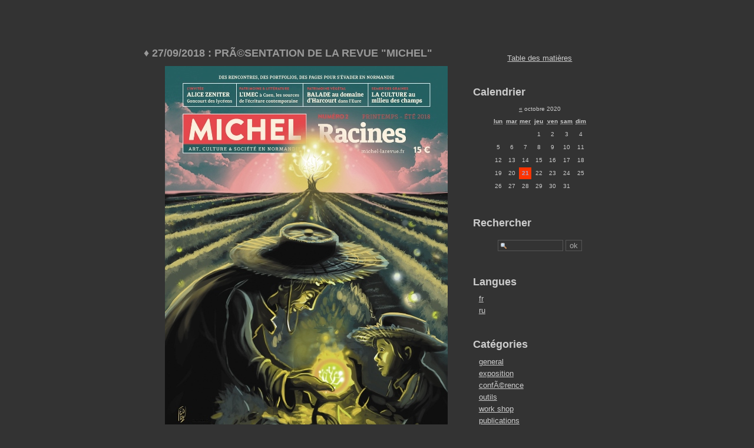

--- FILE ---
content_type: text/html; charset=UTF-8
request_url: https://www.echelleinconnue.net/actualite/?350-presentation-de-la-revue-michel.html
body_size: 5690
content:
<?xml version="1.0" encoding="UTF-8"?><!DOCTYPE html PUBLIC "-//W3C//DTD XHTML 1.0 Strict//EN"
"http://www.w3.org/TR/xhtml1/DTD/xhtml1-strict.dtd">
<html xmlns="http://www.w3.org/1999/xhtml" xml:lang="fr"
lang="fr">
<head>
	<meta http-equiv="Content-Type"
	content="text/html; charset=UTF-8" />
	<meta name="MSSmartTagsPreventParsing" content="TRUE" />
	<link rel="next" href="/actualite/?351-calendrier-du-doctorat-sauvage-2018-2019-le-monstre-dans-la-ville.html" title="Calendrier du Doctorat Sauvage 2018-2019 : Le Monstre dans la Ville" />
<link rel="previous" href="/actualite/?349-17-10-2018-projection-avec-le-camion-cinama-et-acran-voyageur.html" title="17/10/2018 : Projection avec le camion-cinÃ©ma et Ã‰cran Voyageur" />
<link rel="section" href="/actualite/?General" title="general" />
<link rel="section" href="/actualite/?Exposition" title="exposition" />
<link rel="section" href="/actualite/?Conference" title="confÃ©rence" />
<link rel="section" href="/actualite/?Outils" title="outils" />
<link rel="section" href="/actualite/?Work-shop" title="work shop" />
<link rel="section" href="/actualite/?Publications" title="publications" />
<link rel="section" href="/actualite/?Doctorat-sauvage-en-architecture" title="doctorat sauvage en architecture" />
<link rel="section" href="/actualite/?Projection" title="Projection" />
<link rel="archive" href="/actualite/?2020/10" title="octobre 2020" />
<link rel="archive" href="/actualite/?2020/08" title="août 2020" />
<link rel="archive" href="/actualite/?2020/07" title="juillet 2020" />
<link rel="archive" href="/actualite/?2020/06" title="juin 2020" />
<link rel="archive" href="/actualite/?2020/05" title="mai 2020" />
<link rel="archive" href="/actualite/?2020/03" title="mars 2020" />
<link rel="archive" href="/actualite/?2020/02" title="février 2020" />
<link rel="archive" href="/actualite/?2020/01" title="janvier 2020" />
<link rel="archive" href="/actualite/?2019/12" title="décembre 2019" />
<link rel="archive" href="/actualite/?2019/11" title="novembre 2019" />
<link rel="archive" href="/actualite/?2019/10" title="octobre 2019" />
<link rel="archive" href="/actualite/?2019/09" title="septembre 2019" />
<link rel="archive" href="/actualite/?2019/08" title="août 2019" />
<link rel="archive" href="/actualite/?2019/07" title="juillet 2019" />
<link rel="archive" href="/actualite/?2019/06" title="juin 2019" />
<link rel="archive" href="/actualite/?2019/05" title="mai 2019" />
<link rel="archive" href="/actualite/?2019/04" title="avril 2019" />
<link rel="archive" href="/actualite/?2019/03" title="mars 2019" />
<link rel="archive" href="/actualite/?2019/02" title="février 2019" />
<link rel="archive" href="/actualite/?2019/01" title="janvier 2019" />
<link rel="archive" href="/actualite/?2018/12" title="décembre 2018" />
<link rel="archive" href="/actualite/?2018/11" title="novembre 2018" />
<link rel="archive" href="/actualite/?2018/10" title="octobre 2018" />
<link rel="archive" href="/actualite/?2018/09" title="septembre 2018" />
<link rel="archive" href="/actualite/?2018/08" title="août 2018" />
<link rel="archive" href="/actualite/?2018/07" title="juillet 2018" />
<link rel="archive" href="/actualite/?2018/06" title="juin 2018" />
<link rel="archive" href="/actualite/?2018/05" title="mai 2018" />
<link rel="archive" href="/actualite/?2018/04" title="avril 2018" />
<link rel="archive" href="/actualite/?2018/03" title="mars 2018" />
<link rel="archive" href="/actualite/?2018/01" title="janvier 2018" />
<link rel="archive" href="/actualite/?2017/12" title="décembre 2017" />
<link rel="archive" href="/actualite/?2017/11" title="novembre 2017" />
<link rel="archive" href="/actualite/?2017/10" title="octobre 2017" />
<link rel="archive" href="/actualite/?2017/09" title="septembre 2017" />
<link rel="archive" href="/actualite/?2017/08" title="août 2017" />
<link rel="archive" href="/actualite/?2017/06" title="juin 2017" />
<link rel="archive" href="/actualite/?2017/05" title="mai 2017" />
<link rel="archive" href="/actualite/?2017/04" title="avril 2017" />
<link rel="archive" href="/actualite/?2017/03" title="mars 2017" />
<link rel="archive" href="/actualite/?2017/02" title="février 2017" />
<link rel="archive" href="/actualite/?2017/01" title="janvier 2017" />
<link rel="archive" href="/actualite/?2016/12" title="décembre 2016" />
<link rel="archive" href="/actualite/?2016/11" title="novembre 2016" />
<link rel="archive" href="/actualite/?2016/10" title="octobre 2016" />
<link rel="archive" href="/actualite/?2016/09" title="septembre 2016" />
<link rel="archive" href="/actualite/?2016/06" title="juin 2016" />
<link rel="archive" href="/actualite/?2016/05" title="mai 2016" />
<link rel="archive" href="/actualite/?2016/03" title="mars 2016" />
<link rel="archive" href="/actualite/?2016/02" title="février 2016" />
<link rel="archive" href="/actualite/?2016/01" title="janvier 2016" />
<link rel="archive" href="/actualite/?2015/12" title="décembre 2015" />
<link rel="archive" href="/actualite/?2015/11" title="novembre 2015" />
<link rel="archive" href="/actualite/?2015/10" title="octobre 2015" />
<link rel="archive" href="/actualite/?2015/07" title="juillet 2015" />
<link rel="archive" href="/actualite/?2015/06" title="juin 2015" />
<link rel="archive" href="/actualite/?2015/05" title="mai 2015" />
<link rel="archive" href="/actualite/?2015/04" title="avril 2015" />
<link rel="archive" href="/actualite/?2015/03" title="mars 2015" />
<link rel="archive" href="/actualite/?2015/02" title="février 2015" />
<link rel="archive" href="/actualite/?2015/01" title="janvier 2015" />
<link rel="archive" href="/actualite/?2014/12" title="décembre 2014" />
<link rel="archive" href="/actualite/?2014/11" title="novembre 2014" />
<link rel="archive" href="/actualite/?2014/10" title="octobre 2014" />
<link rel="archive" href="/actualite/?2014/09" title="septembre 2014" />
<link rel="archive" href="/actualite/?2014/08" title="août 2014" />
<link rel="archive" href="/actualite/?2014/07" title="juillet 2014" />
<link rel="archive" href="/actualite/?2014/06" title="juin 2014" />
<link rel="archive" href="/actualite/?2014/05" title="mai 2014" />
<link rel="archive" href="/actualite/?2014/04" title="avril 2014" />
<link rel="archive" href="/actualite/?2014/03" title="mars 2014" />
<link rel="archive" href="/actualite/?2014/02" title="février 2014" />
<link rel="archive" href="/actualite/?2014/01" title="janvier 2014" />
<link rel="archive" href="/actualite/?2013/12" title="décembre 2013" />
<link rel="archive" href="/actualite/?2013/11" title="novembre 2013" />
<link rel="archive" href="/actualite/?2013/10" title="octobre 2013" />
<link rel="archive" href="/actualite/?2013/09" title="septembre 2013" />
<link rel="archive" href="/actualite/?2013/08" title="août 2013" />
<link rel="archive" href="/actualite/?2013/07" title="juillet 2013" />
<link rel="archive" href="/actualite/?2013/06" title="juin 2013" />
<link rel="archive" href="/actualite/?2013/05" title="mai 2013" />
<link rel="archive" href="/actualite/?2013/04" title="avril 2013" />
<link rel="archive" href="/actualite/?2013/03" title="mars 2013" />
<link rel="archive" href="/actualite/?2013/02" title="février 2013" />
<link rel="archive" href="/actualite/?2013/01" title="janvier 2013" />
<link rel="archive" href="/actualite/?2012/12" title="décembre 2012" />
<link rel="archive" href="/actualite/?2012/11" title="novembre 2012" />
<link rel="archive" href="/actualite/?2012/10" title="octobre 2012" />
<link rel="archive" href="/actualite/?2012/09" title="septembre 2012" />
<link rel="archive" href="/actualite/?2012/07" title="juillet 2012" />
<link rel="archive" href="/actualite/?2012/06" title="juin 2012" />
<link rel="archive" href="/actualite/?2012/05" title="mai 2012" />
<link rel="archive" href="/actualite/?2012/04" title="avril 2012" />
<link rel="archive" href="/actualite/?2012/03" title="mars 2012" />
<link rel="archive" href="/actualite/?2012/02" title="février 2012" />
<link rel="archive" href="/actualite/?2012/01" title="janvier 2012" />
<link rel="archive" href="/actualite/?2011/12" title="décembre 2011" />
<link rel="archive" href="/actualite/?2011/11" title="novembre 2011" />
<link rel="archive" href="/actualite/?2011/10" title="octobre 2011" />
<link rel="archive" href="/actualite/?2011/09" title="septembre 2011" />
<link rel="archive" href="/actualite/?2011/07" title="juillet 2011" />
<link rel="archive" href="/actualite/?2011/06" title="juin 2011" />
<link rel="archive" href="/actualite/?2011/05" title="mai 2011" />
<link rel="archive" href="/actualite/?2011/04" title="avril 2011" />
<link rel="archive" href="/actualite/?2011/03" title="mars 2011" />
<link rel="archive" href="/actualite/?2011/02" title="février 2011" />
<link rel="archive" href="/actualite/?2011/01" title="janvier 2011" />
<link rel="archive" href="/actualite/?2010/12" title="décembre 2010" />
<link rel="archive" href="/actualite/?2010/11" title="novembre 2010" />
<link rel="archive" href="/actualite/?2010/10" title="octobre 2010" />
<link rel="archive" href="/actualite/?2010/09" title="septembre 2010" />
<link rel="archive" href="/actualite/?2010/05" title="mai 2010" />
<link rel="archive" href="/actualite/?2010/04" title="avril 2010" />
<link rel="archive" href="/actualite/?2010/03" title="mars 2010" />
<link rel="archive" href="/actualite/?2010/02" title="février 2010" />
<link rel="archive" href="/actualite/?2010/01" title="janvier 2010" />
<link rel="archive" href="/actualite/?2009/12" title="décembre 2009" />
<link rel="archive" href="/actualite/?2009/09" title="septembre 2009" />
<link rel="archive" href="/actualite/?2009/07" title="juillet 2009" />
<link rel="archive" href="/actualite/?2009/06" title="juin 2009" />
<link rel="archive" href="/actualite/?2009/05" title="mai 2009" />
<link rel="archive" href="/actualite/?2009/04" title="avril 2009" />
<link rel="archive" href="/actualite/?2009/03" title="mars 2009" />
<link rel="archive" href="/actualite/?2009/02" title="février 2009" />
<link rel="archive" href="/actualite/?2008/12" title="décembre 2008" />
<link rel="archive" href="/actualite/?2008/08" title="août 2008" />
<link rel="archive" href="/actualite/?2008/04" title="avril 2008" />
<link rel="archive" href="/actualite/?2008/02" title="février 2008" />
<link rel="archive" href="/actualite/?2007/11" title="novembre 2007" />
<link rel="archive" href="/actualite/?2007/10" title="octobre 2007" />
<link rel="archive" href="/actualite/?2000/11" title="novembre 2000" />
<link rel="archive" href="/actualite/?2000/10" title="octobre 2000" />
<link rel="archive" href="/actualite/?2000/04" title="avril 2000" />
	<link rel="alternate" type="application/rss+xml" title="RSS" href="/actualite/rss.php" />
	<link rel="alternate" type="application/atom+xml" title="Atom" href="/actualite/atom.php" />
	<meta name="DC.title" content="Actualité Échelle Inconnue" />
	<title>27/09/2018 : PrÃ©sentation de la revue &quot;Michel&quot; - Actualité Échelle Inconnue</title>
	
	
  <link rel="stylesheet" type="text/css" href="/actualite//themes/actu09c/style.css" media="screen" />
  <link rel="stylesheet" type="text/css" href="/actualite//share/gallery/themes/default/gallery.css" media="screen" />
	</head>

<body>

<div id="page">

<div id="top">
	<a href="/actualite/">
  <!-- img src='http://www.journal-smala.org/themes/smala/img/top2.gif' width='780' height='227' border='0' / -->
  </a>
  <h1>Actualité Échelle Inconnue</h1>
</div>

<!--  p id="prelude"><a href="#main">Aller au contenu</a> |
<a href="#sidebar">Aller au menu</a> |
<a href="#search">Aller &agrave; la recherche</a></p -->

<div id="main">
	<div id="content">
  			
<div class="post">
	<h2 class="post-title">&diams; 27/09/2018 : PrÃ©sentation de la revue &quot;Michel&quot;</h2>

		
	<div class="post-chapo"></div>	<div class="post-content"><p><img src="/actualite/images/michel490.jpg" alt="" /><br />
Pour faire connaissance avec les Ã©quipes, les projets, Ã©changer sur les phÃ©nomÃ¨nes culturels de la rÃ©gion et d'ailleurs.<br />
Et puis aussi bien sÃ»r parler de Michel nÂ° 2 sur le thÃ¨me des Racines, toujours en vente et de Michel nÂ°3 sur le thÃ¨me des MÃ©diations, en pleine gestation.<br />
La revue <a href="http://www.michel-larevue.fr/">Michel</a> paraÃ®t deux fois par an et elle est disponible dans plusieurs lieux normands comme Echelle Inconnue.<br />
Par Xavier Granguillot et Guy FoulquiÃ©<br />
Jeudi 27 septembre Ã  18h
au 11-13 rue Saint Etienne des Tonneliers, Rouen<br /></p></div>
	
	<div class="post-tag">
			tags : <a href="/actualite/?tag/diffusion" rel="tag">diffusion</a>, <a href="/actualite/?tag/histoire" rel="tag">histoire</a>, <a href="/actualite/?tag/librairie" rel="tag">librairie</a>, <a href="/actualite/?tag/publication" rel="tag">publication</a>, <a href="/actualite/?tag/recherche" rel="tag">recherche</a>, <a href="/actualite/?tag/rencontre" rel="tag">rencontre</a>	</div>
</div>

<!-- div id="trackbacks">
	<h3 id="tb">Trackbacks</h3>
			<p>Aucun trackback.</p>
		
		
	
				<p>Les trackbacks pour ce billet sont ferm&eacute;s.</p>
	</div>
	
<div id="comments">
	<h3 id="co">Commentaires</h3>
			<p>Aucun commentaire pour le moment.</p>
		
		
	<h3>Ajouter un commentaire</h3>
			<p>Les commentaires pour ce billet sont ferm&eacute;s.</p>
	</div -->
    <div id="listcatpost"><h6>Les messages de la catégorie "publications"</h6><ul><li class="catpost_showtitre"><a href="/actualite/?479-24-03-2020-sortie-nationale-du-journal-9-fiat-metropolis-metropolisation-de-l-axe-seine.html">VENTE DU JOURNAL #9 : FIAT METROPOLIS : MÃ©tropolisation de l'axe Seine</a></li><li class="catpost_showtitre"><a href="/actualite/?477-23-37-mars-tournee-du-journal-9-avec-le-camion-cinema.html">23-37 MARS : TOURNÃ‰E DU JOURNAL #9 AVEC LE CAMION CINÃ‰MA</a></li><li class="catpost_showtitre"><a href="/actualite/?470-30-01-2020-vernissage-exposition-mini-maousse.html">30/01/2020 : VERNISSAGE EXPOSITION MINI MAOUSSE</a></li><li class="catpost_showtitre"><a href="/actualite/?427-sortie-nationale-du-journal-a-titre-provisoire-cinema-mobile-d-intervention-8.html">Sortie Nationale du Journal Ã  Titre Provisoire &quot;CinÃ©ma Mobile d'Intervention&quot; #8</a></li><li class="catpost_showtitre"><a href="/actualite/?411-des-codes-et-la-ville.html">Des codes et la ville</a></li><li class="catpost_showtitre"><a href="/actualite/?404-25-04-2019-presentation-villes-nomades.html">25/04/2019 : PrÃ©sentation Villes nomades</a></li><li class="catpost_showtitre"><a href="/actualite/?364-27-10-2018-plateau-radio-avec-l-atelier-georges.html">27/10/2018 : Plateau radio avec l'Atelier Georges</a></li><li class="catpost_showtitre"><a href="/actualite/?350-presentation-de-la-revue-michel.html">27/09/2018 : PrÃ©sentation de la revue &quot;Michel&quot;</a></li><li class="catpost_showtitre"><a href="/actualite/?335-biennale-d-architecture-de-venise.html">Biennale d'Architecture de Venise</a></li><li class="catpost_showtitre"><a href="/actualite/?324-lieux-de-diffusion-du-journal.html">Lieux de diffusion du journal</a></li><li class="catpost_showtitre"><a href="/actualite/?234-villes-nomades-de-stany-cambot-aux-editions-eterotopia-rhizome.html">Villes nomades de Stany Cambot aux Ã©ditions Eterotopia/Rhizome</a></li><li class="catpost_showtitre"><a href="/actualite/?192-soiree-de-lancement-du-journal-a-titre-provisoire-05-18-septembre-2014-18h30-.html">SOIRÃ‰E DE LANCEMENT DU JOURNAL Ã€ TITRE PROVISOIRE #05  / 18 SEPTEMBRE 2014 / 18H30 /</a></li><li class="catpost_showtitre"><a href="/actualite/?176-soiree-de-lancement-de-la-revue-multitudes-06-mars-2014-librairie-polis-rouen.html">SOIREE DE LANCEMENT DE LA REVUE MULTITUDES / 13 MARS 2014 / 18h30 / LIBRAIRIE POLIS / ROUEN</a></li><li class="catpost_showtitre"><a href="/actualite/?161-parution-revue-multitudes-53-54-automne-2013-.html">ECHELLE INCONNUE : A ECOUTER, VOIR, LIRE EN CE MOMENT SUR INTERNET OU CHEZ VOTRE LIBRAIRE</a></li><li class="catpost_showtitre"><a href="/actualite/?146-soiree-de-lancement-du-journal-a-titre-provisoire-04-makhnovtchina-jeudi-16-mai-2013-18h30-.html">SOIRÃ‰E DE LANCEMENT DU JOURNAL Ã€ TITRE PROVISOIRE #04 : &quot;MAKHNOVTCHINA&quot; / JEUDI 16 MAI 2013 / 18H30 /</a></li><li class="catpost_showtitre"><a href="/actualite/?143-tout-de-suite-en-streaming.html">Tout de suite en streaming !</a></li></ul></div>	  
  
	
	</div>
  
</div>

<div id="sidebar">
  <div id="toclink">
    <a href="/actualite/?toc/toc">Table des mati&egrave;res</a>
  </div>
  
	<div id="calendar">
	<h2>Calendrier</h2>
	<table summary="Calendrier">
<caption><a href="/actualite/?2020/08"  title="août 2020">&#171;</a> octobre 2020</caption><thead><tr><th scope="col"><abbr title="lundi">lun</abbr></th><th scope="col"><abbr title="mardi">mar</abbr></th><th scope="col"><abbr title="mercredi">mer</abbr></th><th scope="col"><abbr title="jeudi">jeu</abbr></th><th scope="col"><abbr title="vendredi">ven</abbr></th><th scope="col"><abbr title="samedi">sam</abbr></th><th scope="col"><abbr title="dimanche">dim</abbr></th></tr></thead>
<tbody><tr><td> </td><td> </td><td> </td><td>1</td><td>2</td><td>3</td><td>4</td></tr>
<tr><td>5</td><td>6</td><td>7</td><td>8</td><td>9</td><td>10</td><td>11</td></tr>
<tr><td>12</td><td>13</td><td>14</td><td>15</td><td>16</td><td>17</td><td>18</td></tr>
<tr><td>19</td><td>20</td><td><a href="/actualite/?2020/10/21">21</a></td><td>22</td><td>23</td><td>24</td><td>25</td></tr>
<tr><td>26</td><td>27</td><td>28</td><td>29</td><td>30</td><td>31</td><td> </td></tr>
</tbody>
</table>	<span></span>
	</div>
  
  

	
	<div id="search">
		<form action="/actualite/" method="get">
		
			<h2><label for="q">Rechercher</label></h2>
			<p class="field" style='text-align:center;'><input name="q" id="q" type="text" size="10"
			value="" accesskey="4" />
			<input type="submit" class="submit" value="ok" id='searchinput' /></p>
		
		</form>
	</div>
	
			
	<div id="languages"><h2>Langues</h2><ul><li><a href="/actualite/?fr">fr</a></li><li><a href="/actualite/?ru">ru</a></li></ul></div>	
  <!-- div id="galleries">
	  <h2><a href="/actualite/?gallery">Galeries</a></h2>
	  <h3><a href="/actualite/?gallery/pau">pau</a></h3><ul><li><a href="/actualite/?gallery/pau/test">test</a></li></ul><h3><a href="/actualite/?gallery/general">General</a></h3><ul><li><a href="/actualite/?gallery/general/lieu-le-plus-dangereux-de-france">LIEU LE PLUS DANGEREUX DE FRANCE</a></li></ul>  </div -->
  
  <!-- div id="galeries">
    <h2>Photos</h2>
    <ul><li><a href="/actualite/?simpleviewer/gallery/test">test</a></li>
<li><a href="/actualite/?simpleviewer/gallery/berlioz_elements">berlioz elements</a></li>
<li><a href="/actualite/?simpleviewer/gallery/FICHE_16/FLY">FLY</a></li>
</ul>  </div -->

	<div id="categories">
		<h2>Cat&eacute;gories</h2>
		<ul><li><a href="/actualite/?General">general</a></li><li><a href="/actualite/?Exposition">exposition</a></li><li><a href="/actualite/?Conference">confÃ©rence</a></li><li><a href="/actualite/?Outils">outils</a></li><li><a href="/actualite/?Work-shop">work shop</a></li><li><a href="/actualite/?Publications">publications</a></li><li><a href="/actualite/?Doctorat-sauvage-en-architecture">doctorat sauvage en architecture</a></li><li><a href="/actualite/?Projection">Projection</a></li></ul>	</div>
	
	<div id="archives">
		<h2>Archives</h2>
		<ul><li><a href="/actualite/?2020/10">octobre 2020</a></li><li><a href="/actualite/?2020/08">août 2020</a></li><li><a href="/actualite/?2020/07">juillet 2020</a></li><li><a href="/actualite/?2020/06">juin 2020</a></li><li><a href="/actualite/?2020/05">mai 2020</a></li><li><a href="/actualite/?2020/03">mars 2020</a></li><li><a href="/actualite/?2020/02">février 2020</a></li><li><a href="/actualite/?2020/01">janvier 2020</a></li><li><a href="/actualite/?2019/12">décembre 2019</a></li><li><a href="/actualite/?2019/11">novembre 2019</a></li><li><a href="/actualite/?2019/10">octobre 2019</a></li><li><a href="/actualite/?2019/09">septembre 2019</a></li><li><a href="/actualite/?2019/08">août 2019</a></li><li><a href="/actualite/?2019/07">juillet 2019</a></li><li><a href="/actualite/?2019/06">juin 2019</a></li><li><a href="/actualite/?2019/05">mai 2019</a></li><li><a href="/actualite/?2019/04">avril 2019</a></li><li><a href="/actualite/?2019/03">mars 2019</a></li><li><a href="/actualite/?2019/02">février 2019</a></li><li><a href="/actualite/?2019/01">janvier 2019</a></li><li><a href="/actualite/?2018/12">décembre 2018</a></li><li><a href="/actualite/?2018/11">novembre 2018</a></li><li><a href="/actualite/?2018/10">octobre 2018</a></li><li><a href="/actualite/?2018/09">septembre 2018</a></li><li><a href="/actualite/?2018/08">août 2018</a></li><li><a href="/actualite/?2018/07">juillet 2018</a></li><li><a href="/actualite/?2018/06">juin 2018</a></li><li><a href="/actualite/?2018/05">mai 2018</a></li><li><a href="/actualite/?2018/04">avril 2018</a></li><li><a href="/actualite/?2018/03">mars 2018</a></li><li><a href="/actualite/?2018/01">janvier 2018</a></li><li><a href="/actualite/?2017/12">décembre 2017</a></li><li><a href="/actualite/?2017/11">novembre 2017</a></li><li><a href="/actualite/?2017/10">octobre 2017</a></li><li><a href="/actualite/?2017/09">septembre 2017</a></li><li><a href="/actualite/?2017/08">août 2017</a></li><li><a href="/actualite/?2017/06">juin 2017</a></li><li><a href="/actualite/?2017/05">mai 2017</a></li><li><a href="/actualite/?2017/04">avril 2017</a></li><li><a href="/actualite/?2017/03">mars 2017</a></li><li><a href="/actualite/?2017/02">février 2017</a></li><li><a href="/actualite/?2017/01">janvier 2017</a></li><li><a href="/actualite/?2016/12">décembre 2016</a></li><li><a href="/actualite/?2016/11">novembre 2016</a></li><li><a href="/actualite/?2016/10">octobre 2016</a></li><li><a href="/actualite/?2016/09">septembre 2016</a></li><li><a href="/actualite/?2016/06">juin 2016</a></li><li><a href="/actualite/?2016/05">mai 2016</a></li><li><a href="/actualite/?2016/03">mars 2016</a></li><li><a href="/actualite/?2016/02">février 2016</a></li><li><a href="/actualite/?2016/01">janvier 2016</a></li><li><a href="/actualite/?2015/12">décembre 2015</a></li><li><a href="/actualite/?2015/11">novembre 2015</a></li><li><a href="/actualite/?2015/10">octobre 2015</a></li><li><a href="/actualite/?2015/07">juillet 2015</a></li><li><a href="/actualite/?2015/06">juin 2015</a></li><li><a href="/actualite/?2015/05">mai 2015</a></li><li><a href="/actualite/?2015/04">avril 2015</a></li><li><a href="/actualite/?2015/03">mars 2015</a></li><li><a href="/actualite/?2015/02">février 2015</a></li><li><a href="/actualite/?2015/01">janvier 2015</a></li><li><a href="/actualite/?2014/12">décembre 2014</a></li><li><a href="/actualite/?2014/11">novembre 2014</a></li><li><a href="/actualite/?2014/10">octobre 2014</a></li><li><a href="/actualite/?2014/09">septembre 2014</a></li><li><a href="/actualite/?2014/08">août 2014</a></li><li><a href="/actualite/?2014/07">juillet 2014</a></li><li><a href="/actualite/?2014/06">juin 2014</a></li><li><a href="/actualite/?2014/05">mai 2014</a></li><li><a href="/actualite/?2014/04">avril 2014</a></li><li><a href="/actualite/?2014/03">mars 2014</a></li><li><a href="/actualite/?2014/02">février 2014</a></li><li><a href="/actualite/?2014/01">janvier 2014</a></li><li><a href="/actualite/?2013/12">décembre 2013</a></li><li><a href="/actualite/?2013/11">novembre 2013</a></li><li><a href="/actualite/?2013/10">octobre 2013</a></li><li><a href="/actualite/?2013/09">septembre 2013</a></li><li><a href="/actualite/?2013/08">août 2013</a></li><li><a href="/actualite/?2013/07">juillet 2013</a></li><li><a href="/actualite/?2013/06">juin 2013</a></li><li><a href="/actualite/?2013/05">mai 2013</a></li><li><a href="/actualite/?2013/04">avril 2013</a></li><li><a href="/actualite/?2013/03">mars 2013</a></li><li><a href="/actualite/?2013/02">février 2013</a></li><li><a href="/actualite/?2013/01">janvier 2013</a></li><li><a href="/actualite/?2012/12">décembre 2012</a></li><li><a href="/actualite/?2012/11">novembre 2012</a></li><li><a href="/actualite/?2012/10">octobre 2012</a></li><li><a href="/actualite/?2012/09">septembre 2012</a></li><li><a href="/actualite/?2012/07">juillet 2012</a></li><li><a href="/actualite/?2012/06">juin 2012</a></li><li><a href="/actualite/?2012/05">mai 2012</a></li><li><a href="/actualite/?2012/04">avril 2012</a></li><li><a href="/actualite/?2012/03">mars 2012</a></li><li><a href="/actualite/?2012/02">février 2012</a></li><li><a href="/actualite/?2012/01">janvier 2012</a></li><li><a href="/actualite/?2011/12">décembre 2011</a></li><li><a href="/actualite/?2011/11">novembre 2011</a></li><li><a href="/actualite/?2011/10">octobre 2011</a></li><li><a href="/actualite/?2011/09">septembre 2011</a></li><li><a href="/actualite/?2011/07">juillet 2011</a></li><li><a href="/actualite/?2011/06">juin 2011</a></li><li><a href="/actualite/?2011/05">mai 2011</a></li><li><a href="/actualite/?2011/04">avril 2011</a></li><li><a href="/actualite/?2011/03">mars 2011</a></li><li><a href="/actualite/?2011/02">février 2011</a></li><li><a href="/actualite/?2011/01">janvier 2011</a></li><li><a href="/actualite/?2010/12">décembre 2010</a></li><li><a href="/actualite/?2010/11">novembre 2010</a></li><li><a href="/actualite/?2010/10">octobre 2010</a></li><li><a href="/actualite/?2010/09">septembre 2010</a></li><li><a href="/actualite/?2010/05">mai 2010</a></li><li><a href="/actualite/?2010/04">avril 2010</a></li><li><a href="/actualite/?2010/03">mars 2010</a></li><li><a href="/actualite/?2010/02">février 2010</a></li><li><a href="/actualite/?2010/01">janvier 2010</a></li><li><a href="/actualite/?2009/12">décembre 2009</a></li><li><a href="/actualite/?2009/09">septembre 2009</a></li><li><a href="/actualite/?2009/07">juillet 2009</a></li><li><a href="/actualite/?2009/06">juin 2009</a></li><li><a href="/actualite/?2009/05">mai 2009</a></li><li><a href="/actualite/?2009/04">avril 2009</a></li><li><a href="/actualite/?2009/03">mars 2009</a></li><li><a href="/actualite/?2009/02">février 2009</a></li><li><a href="/actualite/?2008/12">décembre 2008</a></li><li><a href="/actualite/?2008/08">août 2008</a></li><li><a href="/actualite/?2008/04">avril 2008</a></li><li><a href="/actualite/?2008/02">février 2008</a></li><li><a href="/actualite/?2007/11">novembre 2007</a></li><li><a href="/actualite/?2007/10">octobre 2007</a></li><li><a href="/actualite/?2000/11">novembre 2000</a></li><li><a href="/actualite/?2000/10">octobre 2000</a></li><li><a href="/actualite/?2000/04">avril 2000</a></li></ul>	</div>

	<div id="tags">
		<h2>Tags</h2>
		<ul><li class="level-1"><strong><a href="/actualite/?tag/"></a></strong> </li><li class="level-1"><a href="/actualite/?tag/alger">alger</a> </li><li class="level-3"><a href="/actualite/?tag/architecture">architecture</a> </li><li class="level-1"><a href="/actualite/?tag/arduino">arduino</a> </li><li class="level-1"><a href="/actualite/?tag/art">art</a> </li><li class="level-1"><a href="/actualite/?tag/art-contemporain">art contemporain</a> </li><li class="level-2"><a href="/actualite/?tag/atelier">atelier</a> </li><li class="level-1"><a href="/actualite/?tag/ateliers">ateliers</a> </li><li class="level-1"><a href="/actualite/?tag/bidonville">bidonville</a> </li><li class="level-1"><a href="/actualite/?tag/bruit-du-frigo">bruit du frigo</a> </li><li class="level-1"><a href="/actualite/?tag/bruxelles">bruxelles</a> </li><li class="level-1"><a href="/actualite/?tag/bates">bÃªtes</a> </li><li class="level-1"><a href="/actualite/?tag/camping">camping</a> </li><li class="level-2"><a href="/actualite/?tag/cartographie">cartographie</a> </li><li class="level-1"><a href="/actualite/?tag/centre-ressource">centre ressource</a> </li><li class="level-3"><a href="/actualite/?tag/cinama">cinÃ©ma</a> </li><li class="level-1"><a href="/actualite/?tag/city-mined">city mine(d)</a> </li><li class="level-5"><a href="/actualite/?tag/confarence">confÃ©rence</a> </li><li class="level-1"><a href="/actualite/?tag/de-s-rive-s-">de[s]rive[s]</a> </li><li class="level-1"><a href="/actualite/?tag/design">design</a> </li><li class="level-1"><a href="/actualite/?tag/dieppe">dieppe</a> </li><li class="level-3"><a href="/actualite/?tag/diffusion">diffusion</a> </li><li class="level-1"><a href="/actualite/?tag/dispositif">dispositif</a> </li><li class="level-3"><a href="/actualite/?tag/doctorat-sauvage-en-architecture">doctorat sauvage en architecture</a> </li><li class="level-2"><a href="/actualite/?tag/doctorat-sauvage-en-numarique">doctorat sauvage en numÃ©rique</a> </li><li class="level-1"><a href="/actualite/?tag/datournement">dÃ©tournement</a> </li><li class="level-2"><a href="/actualite/?tag/espace-public">espace public</a> </li><li class="level-1"><a href="/actualite/?tag/espagne">espagne</a> </li><li class="level-2"><a href="/actualite/?tag/exclus-du-plan">exclus du plan</a> </li><li class="level-1"><a href="/actualite/?tag/exposition">exposition</a> </li><li class="level-1"><a href="/actualite/?tag/festival">festival</a> </li><li class="level-1"><a href="/actualite/?tag/festival-de-cinama">festival de cinÃ©ma</a> </li><li class="level-1"><a href="/actualite/?tag/fiche-16">fiche 16</a> </li><li class="level-1"><a href="/actualite/?tag/film">film</a> </li><li class="level-1"><a href="/actualite/?tag/gps">gps</a> </li><li class="level-1"><a href="/actualite/?tag/guerre-civile">guerre civile</a> </li><li class="level-1"><a href="/actualite/?tag/guerre-silencieuse">guerre silencieuse</a> </li><li class="level-1"><a href="/actualite/?tag/gaographie">gÃ©ographie</a> </li><li class="level-3"><a href="/actualite/?tag/habitat-lager-et-mobile">habitat lÃ©ger et mobile</a> </li><li class="level-1"><a href="/actualite/?tag/hackerspace">hackerspace</a> </li><li class="level-2"><a href="/actualite/?tag/histoire">histoire</a> </li><li class="level-3"><a href="/actualite/?tag/hors-les-murs">hors les murs</a> </li><li class="level-1"><a href="/actualite/?tag/invisible">invisible</a> </li><li class="level-1"><a href="/actualite/?tag/journal">journal</a> </li><li class="level-1"><a href="/actualite/?tag/la-ville-et-la-guerre">la ville et la guerre</a> </li><li class="level-1"><a href="/actualite/?tag/le-havre">le havre</a> </li><li class="level-1"><a href="/actualite/?tag/librairie">librairie</a> </li><li class="level-1"><a href="/actualite/?tag/libre">libre</a> </li><li class="level-2"><a href="/actualite/?tag/makhnovtchina">makhnovtchina</a> </li><li class="level-1"><a href="/actualite/?tag/marseille">marseille</a> </li><li class="level-1"><a href="/actualite/?tag/matariel-libre">matÃ©riel libre</a> </li><li class="level-2"><a href="/actualite/?tag/mobile">mobile</a> </li><li class="level-2"><a href="/actualite/?tag/mobilita">mobilitÃ©</a> </li><li class="level-1"><a href="/actualite/?tag/mobio">mobio</a> </li><li class="level-1"><a href="/actualite/?tag/mont-saint-aignan">mont-saint-aignan</a> </li><li class="level-1"><a href="/actualite/?tag/moscou">moscou</a> </li><li class="level-1"><a href="/actualite/?tag/nantes">nantes</a> </li><li class="level-2"><a href="/actualite/?tag/nomadisme">nomadisme</a> </li><li class="level-3"><a href="/actualite/?tag/numarique">numÃ©rique</a> </li><li class="level-1"><a href="/actualite/?tag/outils">outils</a> </li><li class="level-1"><a href="/actualite/?tag/paris">paris</a> </li><li class="level-1"><a href="/actualite/?tag/patrimoine">patrimoine</a> </li><li class="level-1"><a href="/actualite/?tag/peur">peur</a> </li><li class="level-1"><a href="/actualite/?tag/polis">polis</a> </li><li class="level-2"><a href="/actualite/?tag/politique-polis">politique/polis</a> </li><li class="level-1"><a href="/actualite/?tag/processing">processing</a> </li><li class="level-1"><a href="/actualite/?tag/programmation">programmation</a> </li><li class="level-3"><a href="/actualite/?tag/projection">projection</a> </li><li class="level-2"><a href="/actualite/?tag/publication">publication</a> </li><li class="level-1"><a href="/actualite/?tag/qr-code">qr-code</a> </li><li class="level-1"><a href="/actualite/?tag/radio">radio</a> </li><li class="level-2"><a href="/actualite/?tag/recherche">recherche</a> </li><li class="level-5"><a href="/actualite/?tag/rencontre">rencontre</a> </li><li class="level-1"><a href="/actualite/?tag/rennes">rennes</a> </li><li class="level-1"><a href="/actualite/?tag/reprasentation">reprÃ©sentation</a> </li><li class="level-1"><a href="/actualite/?tag/ris-orangis">ris Orangis</a> </li><li class="level-1"><a href="/actualite/?tag/roms">roms</a> </li><li class="level-3"><a href="/actualite/?tag/rouen">rouen</a> </li><li class="level-2"><a href="/actualite/?tag/russie">Russie</a> </li><li class="level-1"><a href="/actualite/?tag/rasidence">rÃ©sidence</a> </li><li class="level-1"><a href="/actualite/?tag/sans-abris">sans abris</a> </li><li class="level-1"><a href="/actualite/?tag/sexe">sexe</a> </li><li class="level-1"><a href="/actualite/?tag/smala">smala</a> </li><li class="level-1"><a href="/actualite/?tag/sociologie">sociologie</a> </li><li class="level-1"><a href="/actualite/?tag/saminaire">sÃ©minaire</a> </li><li class="level-1"><a href="/actualite/?tag/temporaire">temporaire</a> </li><li class="level-1"><a href="/actualite/?tag/travail">travail</a> </li><li class="level-1"><a href="/actualite/?tag/universita">universitÃ©</a> </li><li class="level-1"><a href="/actualite/?tag/universita-de-rouen">universitÃ© de rouen</a> </li><li class="level-2"><a href="/actualite/?tag/urbain">urbain</a> </li><li class="level-2"><a href="/actualite/?tag/urbanisme">urbanisme</a> </li><li class="level-1"><a href="/actualite/?tag/utopie">utopie</a> </li><li class="level-1"><a href="/actualite/?tag/videos">videos</a> </li><li class="level-1"><a href="/actualite/?tag/videosurveillance">videosurveillance</a> </li><li class="level-1"><a href="/actualite/?tag/vidao">vidÃ©o</a> </li><li class="level-2"><a href="/actualite/?tag/ville">ville</a> </li><li class="level-2"><a href="/actualite/?tag/ville-mobile">ville mobile</a> </li><li class="level-1"><a href="/actualite/?tag/villeurbanne">villeurbanne</a> </li><li class="level-1"><a href="/actualite/?tag/workshop">workshop</a> </li><li class="level-1"><a href="/actualite/?tag/aconomie">Ã©conomie</a> </li></ul>	</div>
	
	<div id="links">
		<h2>Liens</h2>
		<ul><li><a href="http://www.echelleinconnue.net/sommaire.php" hreflang="fr">Echelle Inconnue</a></li><li><a href="http://www.projet-smala.org" hreflang="fr">Projet Smala</a></li><li><a href="http://www.journal-smala.org" hreflang="fr">Journal Smala</a></li><li><a href="http://www.echelleinconnue.net/smala/bibliotheque/" hreflang="fr">BibliothÃ¨que de la Smala</a></li></ul>	</div>
	
	<div id="syndicate">
	<h2>Syndication</h2>
	<ul>
		<li><a href="/actualite/rss.php">fil rss</a></li>
		<!-- <li><a href="/actualite/rss.php?type=co">fil rss commentaires</a></li>
		<li><a href="/actualite/atom.php">fil atom</a></li>
		<li><a href="/actualite/atom.php?type=co">fil atom commentaires</a></li -->
	</ul>
	</div>
  <br /><br /><br /><br />
  &nbsp;&nbsp;&nbsp;&nbsp;&nbsp;
  
</div>



<div id="bottom">

<p id='txt-bottom'>
</p>

</div>

<br />
<a href="http://www.dotclear.net/" class='toutenbas'>propuls&eacute; par DotClear</a>
<br /><br />
  
</div> <!-- end #page -->



<!-- Blocs en plus pour ajouter des images en tout genre si besoin -->
<div id="block1"><span></span></div><div id="block2"><span></span></div>
<div id="block3"><span></span></div><div id="block4"><span></span></div>
<div id="block5"><span></span></div><div id="block6"><span></span></div>

</body>
</html>


--- FILE ---
content_type: text/css
request_url: https://www.echelleinconnue.net/actualite//themes/actu09c/layout.css
body_size: 168
content:
html, body{
	margin: 0;
	padding: 0;
	text-align: center;
}

#page{
	width: 780px;
	margin: 0 auto;
	text-align: left;
}

#top{
	margin: 0;
  margin-left:-80px;
}

#bottom{
	margin: 0;
  text-align:right;
  clear:both;
}

#top h1{
	margin: 0;
}

#prelude{
	position: absolute;
	width: 780px;
	top: 7px;
	left: 50%;
	margin: 0 0 0 -390px;
	padding: 0 1ex;
}

#main{
	float: left;
	width: 520px;
  margin-top: 30px;
}

#content{
	margin: 0 0 0 30px;
	padding: 1em 0 0 0;
}

.post{
	margin-bottom: 4em;
}

#sidebar{
	float: right;
	width: 240px;
	padding-bottom: 4em;
  margin-top:30px;
}

#sidebar div{
	margin: 0 0 0 0;
	padding: 1ex 0 0 1em;
}

#footer{
	padding: 1ex 1em 1ex 1em;
	margin : 0;
	clear: both;
}